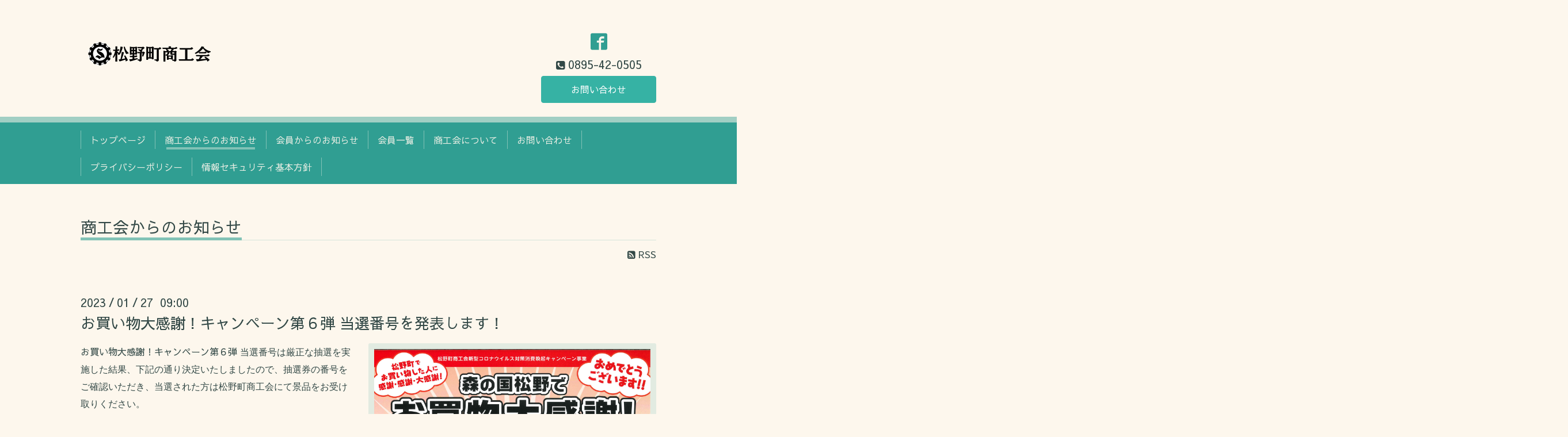

--- FILE ---
content_type: text/html; charset=utf-8
request_url: https://r.goope.jp/srb-38-41/info/2023-01
body_size: 7087
content:
<!DOCTYPE html>
<html lang="ja">
<head>
  <!-- ShokokaiChic: ver.202303270000 -->
  <meta charset="utf-8">
  <title>商工会からのお知らせ &gt; 2023-01 - 松野町商工会</title>
  <meta name="viewport" content="width=device-width,initial-scale=1.0,minimum-scale=1.0">
  <meta name="description" content="商工会からのお知らせ &gt; 2023-01 | ">
  <meta name="keywords" content="">
  <meta property="og:title" content="松野町商工会">
  <meta property="og:image" content="https://cdn.goope.jp/94121/251223150205-694a305d1d8e6.png">
  <meta property="og:site_name" content="松野町商工会">
  
  <link rel="alternate" type="application/rss+xml" title="松野町商工会 / RSS" href="/srb-38-41/feed.rss">
  <link rel="stylesheet" href="/srb-38-41/style.css?557853-1766466641">
  <link rel="stylesheet" href="/css/font-awesome/css/font-awesome.min.css">
  <link rel="stylesheet" href="/assets/slick/slick.css">
  <script src="/assets/jquery/jquery-3.5.1.min.js"></script>
  <script src="/assets/clipsquareimage/jquery.clipsquareimage.js"></script>
</head>
<body id="info">

  <div class="totop">
    <i class="button fa fa-angle-up"></i>
  </div>

  <div class="container">

    <!-- .header -->
    <div class="header">
      <div class="inner">

        <div class="column column_left">
          <h1 class="element logo">
            <a class="shop_sitename" href="https://r.goope.jp/srb-38-41"><img src='//cdn.goope.jp/94121/251223150205-694a305d1d8e6_m.png' alt='松野町商工会' /></a>
          </h1>

          <div class="element site_description">
            <span></span>
          </div>
        </div>

        <div class="column column_right">

          <div class="social_icons">
            

            
            <a href="https://www.facebook.com/112151770184854" target="_blank">
              <span class="icon-facebook"></span>
            </a>
            

            
          </div>

          <div class="element shop_tel" data-shoptel="0895-42-0505">
            <div>
              <i class="fa fa-phone-square"></i>&nbsp;<span>0895-42-0505</span>
            </div>
          </div>
          <a class="element button_contact" href="https://r.goope.jp/srb-38-41/contact">お問い合わせ</a>
        </div>

      </div>
    </div>
    <!-- /.header -->

    <!-- .navi -->
    <div class="navi">
      <div class="inner">

        <div class="navi_trigger_mobile">
          <i class="fa fa-navicon"></i>&nbsp;MENU
        </div>

        <ul class="navi_list">
          
          <li class="navi_top" data-label="トップページ">
            <a href="/srb-38-41/" >トップページ</a>
          </li>
          
          <li class="navi_info active" data-label="商工会からのお知らせ">
            <a href="/srb-38-41/info" >商工会からのお知らせ</a><ul class="sub_navi">
<li><a href='/srb-38-41/info/2025-12'>2025-12（2）</a></li>
<li><a href='/srb-38-41/info/2025-10'>2025-10（3）</a></li>
<li><a href='/srb-38-41/info/2025-08'>2025-08（2）</a></li>
<li><a href='/srb-38-41/info/2025-07'>2025-07（1）</a></li>
<li><a href='/srb-38-41/info/2025-06'>2025-06（1）</a></li>
<li><a href='/srb-38-41/info/2025-02'>2025-02（2）</a></li>
<li><a href='/srb-38-41/info/2024-12'>2024-12（1）</a></li>
<li><a href='/srb-38-41/info/2024-10'>2024-10（1）</a></li>
<li><a href='/srb-38-41/info/2024-09'>2024-09（2）</a></li>
<li><a href='/srb-38-41/info/2024-08'>2024-08（2）</a></li>
<li><a href='/srb-38-41/info/2024-07'>2024-07（1）</a></li>
<li><a href='/srb-38-41/info/2024-06'>2024-06（1）</a></li>
<li><a href='/srb-38-41/info/2024-05'>2024-05（1）</a></li>
<li><a href='/srb-38-41/info/2024-04'>2024-04（1）</a></li>
<li><a href='/srb-38-41/info/2024-03'>2024-03（1）</a></li>
<li><a href='/srb-38-41/info/2024-02'>2024-02（3）</a></li>
<li><a href='/srb-38-41/info/2024-01'>2024-01（2）</a></li>
<li><a href='/srb-38-41/info/2023-12'>2023-12（2）</a></li>
<li><a href='/srb-38-41/info/2023-11'>2023-11（3）</a></li>
<li><a href='/srb-38-41/info/2023-10'>2023-10（4）</a></li>
<li><a href='/srb-38-41/info/2023-09'>2023-09（3）</a></li>
<li><a href='/srb-38-41/info/2023-08'>2023-08（3）</a></li>
<li><a href='/srb-38-41/info/2023-07'>2023-07（3）</a></li>
<li><a href='/srb-38-41/info/2023-06'>2023-06（3）</a></li>
<li><a href='/srb-38-41/info/2023-05'>2023-05（1）</a></li>
<li><a href='/srb-38-41/info/2023-04'>2023-04（1）</a></li>
<li><a href='/srb-38-41/info/2023-03'>2023-03（1）</a></li>
<li><a href='/srb-38-41/info/2023-02'>2023-02（2）</a></li>
<li><a href='/srb-38-41/info/2023-01' class='active'>2023-01（2）</a></li>
<li><a href='/srb-38-41/info/2022-12'>2022-12（2）</a></li>
<li><a href='/srb-38-41/info/2022-11'>2022-11（3）</a></li>
<li><a href='/srb-38-41/info/2022-10'>2022-10（3）</a></li>
<li><a href='/srb-38-41/info/2022-09'>2022-09（1）</a></li>
<li><a href='/srb-38-41/info/2022-08'>2022-08（4）</a></li>
<li><a href='/srb-38-41/info/2022-07'>2022-07（2）</a></li>
<li><a href='/srb-38-41/info/2022-06'>2022-06（2）</a></li>
<li><a href='/srb-38-41/info/2022-05'>2022-05（1）</a></li>
<li><a href='/srb-38-41/info/2022-04'>2022-04（2）</a></li>
<li><a href='/srb-38-41/info/2022-03'>2022-03（1）</a></li>
<li><a href='/srb-38-41/info/2022-02'>2022-02（3）</a></li>
<li><a href='/srb-38-41/info/2022-01'>2022-01（4）</a></li>
<li><a href='/srb-38-41/info/2021-12'>2021-12（3）</a></li>
<li><a href='/srb-38-41/info/2021-11'>2021-11（3）</a></li>
<li><a href='/srb-38-41/info/2021-10'>2021-10（5）</a></li>
<li><a href='/srb-38-41/info/2021-09'>2021-09（1）</a></li>
<li><a href='/srb-38-41/info/2021-07'>2021-07（2）</a></li>
<li><a href='/srb-38-41/info/2021-06'>2021-06（1）</a></li>
</ul>

          </li>
          
          <li class="navi_shokokai_member_info" data-label="会員からのお知らせ">
            <a href="/srb-38-41/shokokai/member/info/" >会員からのお知らせ</a>
          </li>
          
          <li class="navi_shokokai_member" data-label="会員一覧">
            <a href="/srb-38-41/shokokai/member/" >会員一覧</a>
          </li>
          
          <li class="navi_about" data-label="商工会について">
            <a href="/srb-38-41/about" >商工会について</a>
          </li>
          
          <li class="navi_contact" data-label="お問い合わせ">
            <a href="/srb-38-41/contact" >お問い合わせ</a>
          </li>
          
          <li class="navi_free free_495961" data-label="プライバシーポリシー">
            <a href="/srb-38-41/free/privacy-policy" >プライバシーポリシー</a>
          </li>
          
          <li class="navi_free free_495962" data-label="情報セキュリティ基本方針">
            <a href="/srb-38-41/free/security" >情報セキュリティ基本方針</a>
          </li>
          
        </ul>

      </div>
    </div>
    <!-- /.navi -->

    <div class="content">

<!-- CONTENT ----------------------------------------------------------------------- -->





<!----------------------------------------------
ページ：県連からのお知らせ
---------------------------------------------->
<script src="/js/theme_shokokai/info.js"></script>
<div class="inner">

  <h2 class="page_title">
    <span>商工会からのお知らせ</span>
  </h2>

  <div class="page_rss">
    <a href="/srb-38-41/feed.rss" target="_blank"><span class="fa fa-rss-square"></span> RSS</a>
  </div>

  <!-- .autopagerize_page_element -->
  <div class="autopagerize_page_element">

    
    <!-- .article -->
    <div class="article">

      <div class="date">
        2023<span> / </span>01<span> / </span>27&nbsp;&nbsp;09:00
      </div>

      <div class="body">
        <h3 class="article_title">
          <a href="/srb-38-41/info/4970812">お買い物大感謝！キャンペーン第６弾 当選番号を発表します！</a>
        </h3>

        <div class="photo">
          <img src='//cdn.goope.jp/94121/230126085335-63d1c0ff91405.jpg' alt='お買い物大感謝！キャンペーン第６弾 当選番号を発表します！'/>
        </div>

        <div class="textfield">
          <p><span style="font-size: 16px;">お買い物大感謝！キャンペーン第６弾&nbsp;</span><span style="font-family: Meiryo; font-size: 12pt;">当選番号は</span><span style="font-family: Meiryo; font-size: 16px;">厳正な抽選を実施した結果、</span><span style="font-family: Meiryo; font-size: 12pt;">下記の通り決定いたしましたので、抽選券の番号をご確認いただき、当選された方は松野町商工会にて景品をお受け取りください。</span>&nbsp;</p>
<p class="pdf"><img src="https://goope.jp/img/icon/pdf/pdficon_16.png" width="16" height="16" alt="pdf" /> <a href="https://cdn.goope.jp/94121/230124114113-63cf454996692.pdf" target="_blank">お買い物大感謝！キャンペーン第６弾当選番号.pdf</a> <span>(0.57MB)</span></p>
<p class="pdf">&nbsp;</p>
<p><span style="font-family: Meiryo; font-size: 12pt;">・景品の受け取りについて</span></p>
<p><span style="font-family: Meiryo; font-size: 12pt;"><span style="color: #3a3a3a; font-family: Questrial, 'ヒラギノ角ゴ Pro', 'Hiragino Kaku Gothic Pro', メイリオ, Meiryo, sans-serif;">　期間：令和５年<span style="font-size: 14pt; color: #ff0000;">１</span></span></span><span style="font-size: 14pt;"><span style="font-family: Meiryo;"><span style="box-sizing: border-box; border-collapse: collapse; overflow-wrap: normal; word-break: break-word; color: #ff0000;">月27日㊎から２月28日㊋</span></span></span><span style="font-family: Meiryo; font-size: 12pt;"><span style="box-sizing: border-box; border-collapse: collapse; overflow-wrap: normal; word-break: break-word; color: #ff0000; font-size: 14pt;"><span style="font-size: 12pt;">（土・日・祝日を除く）</span><span style="color: #000000; font-size: 12pt;">9：00～17：00</span><span style="color: #000000;">まで</span></span></span></p>
<p><span style="font-size: 12pt;"><span face="Questrial, ヒラギノ角ゴ Pro, Hiragino Kaku Gothic Pro, メイリオ, Meiryo, sans-serif" style="font-family: Questrial, 'ヒラギノ角ゴ Pro', 'Hiragino Kaku Gothic Pro', メイリオ, Meiryo, sans-serif;">　場所：松野町商工会</span></span></p>
<p><span style="font-size: 12pt;"><span face="Questrial, ヒラギノ角ゴ Pro, Hiragino Kaku Gothic Pro, メイリオ, Meiryo, sans-serif" style="font-family: Questrial, 'ヒラギノ角ゴ Pro', 'Hiragino Kaku Gothic Pro', メイリオ, Meiryo, sans-serif;">　※商品券の使用期限については令和5年２月28日㊋までとなっておりますので、お早めにお受け取り下さい。</span></span></p>
<p>&nbsp;</p>
<p><span style="font-family: Meiryo; font-size: 12pt;"><span style="color: #3a3a3a; font-family: Questrial, 'ヒラギノ角ゴ Pro', 'Hiragino Kaku Gothic Pro', メイリオ, Meiryo, sans-serif;">当ＨＰの他、松野町役場ＨＰ、各参加店店頭へポスター掲示しております。</span></span></p>
<p>&nbsp;&nbsp;</p>
        </div>
      </div>

    </div>
    <!-- /.article -->
    
    <!-- .article -->
    <div class="article">

      <div class="date">
        2023<span> / </span>01<span> / </span>04&nbsp;&nbsp;09:45
      </div>

      <div class="body">
        <h3 class="article_title">
          <a href="/srb-38-41/info/4937623">事業者向けWEBセミナーの注目セミナー等のお知らせ（１月）</a>
        </h3>

        <div class="photo">
          <img src='//cdn.goope.jp/94121/230104094310-63b4cb9e983d7.jpg' alt='事業者向けWEBセミナーの注目セミナー等のお知らせ（１月）'/>
        </div>

        <div class="textfield">
          <p><span style="color: #313131; font-family: メイリオ, Meiryo, 'ヒラギノ角ゴ Pro W3', 'Hiragino Kaku Gothic Pro', Osaka, 'ＭＳ Ｐゴシック', 'MS PGothic', sans-serif; font-size: 12pt; letter-spacing: 0.7px;">地域企業の皆様に『経営実務』『社員研修』『労務』『経理』などのセミナーをパソコンで視聴いただけます。</span><br style="color: #313131; font-family: メイリオ, Meiryo, 'ヒラギノ角ゴ Pro W3', 'Hiragino Kaku Gothic Pro', Osaka, 'ＭＳ Ｐゴシック', 'MS PGothic', sans-serif; font-size: 14px; letter-spacing: 0.7px;" /><span style="color: #313131; font-family: メイリオ, Meiryo, 'ヒラギノ角ゴ Pro W3', 'Hiragino Kaku Gothic Pro', Osaka, 'ＭＳ Ｐゴシック', 'MS PGothic', sans-serif; font-size: 12pt; letter-spacing: 0.7px;">経営支援情報の入手、社内研修として、自己啓発などに是非ご活用ください。視聴にはアカウント（IDとパスワード）が必要です。サービスをご利用希望の方は、松野町商工会までお問い合わせください。</span></p>
<p><span color="#313131" face="メイリオ, Meiryo, ヒラギノ角ゴ Pro W3, Hiragino Kaku Gothic Pro, Osaka, ＭＳ Ｐゴシック, MS PGothic, sans-serif" style="color: #ff6600; font-family: メイリオ, Meiryo, 'ヒラギノ角ゴ Pro W3', 'Hiragino Kaku Gothic Pro', Osaka, 'ＭＳ Ｐゴシック', 'MS PGothic', sans-serif;"><span style="font-size: 16px; letter-spacing: 0.7px;"><span style="font-size: 12pt;"><strong><span lang="EN-US" style="font-size: 12pt; font-family: 'EPSON 丸ゴシック体Ｍ';">&lt;</span></strong><span style="font-size: 12pt; font-family: 'EPSON 丸ゴシック体Ｍ';"><strong>ＷＥＢセミナーＵＲＬ</strong><span lang="EN-US"><strong>&gt;&nbsp; &nbsp;</strong></span></span></span></span></span><span style="font-size: 12pt; color: #0000ff;"><strong><span lang="EN-US" style="font-family: 'EPSON 丸ゴシック体Ｍ'; letter-spacing: 0.55pt; background-image: initial; background-position: initial; background-size: initial; background-repeat: initial; background-attachment: initial; background-origin: initial; background-clip: initial;"><a href="https://www.esod-neo.com/intro/pfsci/matsuno.html" style="color: #0000ff;">https://www.esod-neo.com/intro/pfsci/matsuno.html</a></span></strong></span></p>
<p>&nbsp;</p>
<pre><span style="font-family: 'ＭＳ 明朝', serif; font-size: 12pt;"><span style="text-decoration: underline;"><span style="color: #ff0000; text-decoration: underline;"><strong>１月公開予定の注目セミナー</strong></span></span><span lang="EN-US"><o:p></o:p></span></span></pre>
<pre><span style="font-family: 'ＭＳ 明朝', serif; font-size: 12pt;">【講師】岡田　晃（大阪経済大学特別招聘教授 ／ 経済評論家）<span lang="EN-US"><o:p></o:p></span></span></pre>
<pre><span style="font-family: 'ＭＳ 明朝', serif; font-size: 12pt;">【題目】『「危機管理と事業承継の最強モデル」徳川家康に学ぶ　</span><span style="font-family: 'ＭＳ 明朝', serif; font-size: 12pt;">～天下統一と長期安定政権～　』<span lang="EN-US"><o:p></o:p></span></span></pre>
<pre style="margin-left: 42.5pt; text-indent: -42.5pt; mso-char-indent-count: -3.9;"><span style="font-family: 'ＭＳ 明朝', serif; font-size: 12pt;">【内容】日本が直面する課題と、進むべき針路とは！？江戸幕府が<span lang="EN-US">260</span>年続いた理由は、創設した徳川家康が複数の危機管理策を構築し、「幕府」という事業の承継に成功したからだと言われています。徳川家の血筋が絶えないようにするために講じた策とは？戦国の世を終わらせるために選んだ後継者とは？企業が末永く繁栄するための秘訣をお伝えします。<span lang="EN-US"><o:p></o:p></span></span></pre>
<pre><span lang="EN-US" style="font-family: 'ＭＳ 明朝', serif; font-size: 12pt;">&nbsp;</span></pre>
<pre><span style="font-family: 'ＭＳ 明朝', serif; font-size: 12pt;">【講師】浅野　潔</span><span style="font-family: 'ＭＳ 明朝', serif; font-size: 12pt;">（エンドステートナビゲーション代表／元海上自衛隊作戦教官（１等海佐））<span lang="EN-US"><o:p></o:p></span></span></pre>
<pre><span style="font-family: 'ＭＳ 明朝', serif; font-size: 12pt;">【題目】『働き方改革に効く　部下との関わり方の秘訣　</span><span style="font-family: 'ＭＳ 明朝', serif; font-size: 12pt;">～命令しない現代の軍隊組織から学ぶ～』<span lang="EN-US"><o:p></o:p></span></span></pre>
<pre style="margin-left: 42.5pt; text-indent: -42.5pt; mso-char-indent-count: -3.9;"><span style="font-family: 'ＭＳ 明朝', serif; font-size: 12pt;">【内容】上司にとって良い成果を上げるために、部下との良好な関係を保つことが必要不可欠です。海上自衛隊で<span lang="EN-US">3000</span>人以上に講義、研修を行った経歴を持つ講師が、あれこれと指示しなくても自主的に判断・行動でき 、成果が出る部下との関わり方をお伝えします。<span lang="EN-US">10</span>人以上の部下を持つリーダーは必見です。<span lang="EN-US"><o:p></o:p></span></span></pre>
<pre><span lang="EN-US" style="font-family: 'ＭＳ 明朝', serif; font-size: 12pt;">&nbsp;</span></pre>
<pre style="margin-left: 42.5pt; text-indent: -42.5pt; mso-char-indent-count: -3.9;"><span style="font-family: 'ＭＳ 明朝', serif; font-size: 12pt;">【講師】岩見　俊哉（株式会社<span lang="EN-US">MAST </span>代表取締役 ／ 介護経営コンサルタント）<span lang="EN-US"><o:p></o:p></span></span></pre>
<pre style="margin-left: 42.5pt; text-indent: -42.5pt; mso-char-indent-count: -3.9;"><span style="font-family: 'ＭＳ 明朝', serif; font-size: 12pt;">【題目】『元大手高級有料老人ホーム施設長が教える！介護で仕事を辞めない働き方』<span lang="EN-US"><o:p></o:p></span></span></pre>
<pre style="margin-left: 42.5pt; text-indent: -42.5pt; mso-char-indent-count: -3.9;"><span style="font-family: 'ＭＳ 明朝', serif; font-size: 12pt;">【内容】深刻化している社会の介護問題。若い就労人口が減り、労働力不足が大きな課題になっている今、介護を理由に優秀な人材が失われることは、企業にとって大きな損失です。一方、現役世代にとっては介護離職が原因で収入を絶たれるリスクがあります。仕事を辞めずに介護を続けるための具体的な方法をお伝えします。<span lang="EN-US"><o:p></o:p></span></span></pre>
<pre style="margin-left: 42.5pt; text-indent: -42.5pt; mso-char-indent-count: -3.9;"><span lang="EN-US" style="font-family: 'ＭＳ 明朝', serif; font-size: 12pt;">&nbsp;</span></pre>
<pre><span style="font-family: 'ＭＳ 明朝', serif; font-size: 12pt;">【講師】米澤　章吾（米澤総合法律事務所 代表弁護士）<span lang="EN-US"><o:p></o:p></span></span></pre>
<pre><span style="font-family: 'ＭＳ 明朝', serif; font-size: 12pt;">【題目】『会社を護れ！ 様々な労働問題にズバリお答えします【<span lang="EN-US">1.</span>解雇について】』<span lang="EN-US"><o:p></o:p></span></span></pre>
<pre style="margin-left: 42.5pt; text-indent: -42.5pt; mso-char-indent-count: -3.9;"><span style="font-family: 'ＭＳ 明朝', serif; font-size: 12pt;">【内容】労働問題（解雇、残業、セクハラ・パワハラなどのハラスメント）の企業側の弁護を担当する講師（モンスター社員対策のエキスパート）。セミナー時によく受ける質問に<span lang="EN-US">3</span>回シリーズでお答えします。第<span lang="EN-US">1</span>回目は「会社の秩序を乱す」「能力不足」「勤務態度が悪い」など問題社員を解雇にする際の対応事例です。<span lang="EN-US"><o:p></o:p></span></span></pre>
<pre><span lang="EN-US" style="font-family: 'ＭＳ 明朝', serif; font-size: 12pt;">&nbsp;</span></pre>
<pre><span style="font-family: 'ＭＳ 明朝', serif; font-size: 12pt;">【講師】片貝　竜也（株式会社ディベロップメント 代表取締役）<span lang="EN-US"><o:p></o:p></span></span></pre>
<pre style="margin-left: 42.5pt; text-indent: -42.5pt; mso-char-indent-count: -3.9;"><span style="font-family: 'ＭＳ 明朝', serif; font-size: 12pt;">【題目】『経営者・管理者が成果を出すための<span lang="EN-US">12</span>の原理原則（<span lang="EN-US">1</span>）変えられるものと変えられないものを理解する』<span lang="EN-US"><o:p></o:p></span></span></pre>
<pre style="margin-left: 42.5pt; text-indent: -42.5pt; mso-char-indent-count: -3.9;"><span style="font-family: 'ＭＳ 明朝', serif; font-size: 12pt;">【内容】数多くの研修を手掛ける講師。研修後に「成果を出せる人」と「成果を出せない人」がいます。その違いは、研修で学ぶスキル以外の部分、物事や状況に対する認識と対応の仕方という原理原則にありました。全<span lang="EN-US">12</span>回でその原理原則をお伝えします。第１回は「変えられるものと変えられないものを理解する」です。<span lang="EN-US"><o:p></o:p></span></span></pre>
<pre><span lang="EN-US" style="font-family: 'ＭＳ 明朝', serif; font-size: 12pt;">&nbsp;<br /><br /></span></pre>
<pre><span style="font-family: 'ＭＳ 明朝', serif; font-size: 12pt;"><span style="text-decoration: underline; color: #ff0000;"><strong><span lang="EN-US">11</span>月人気セミナー視聴ランキングのご案内</strong></span><span lang="EN-US"><o:p></o:p></span></span></pre>
<pre style="margin-left: 21.25pt; mso-para-margin-left: 1.95gd;"><span style="font-size: 12pt;"><span lang="EN-US" style="font-family: 'ＭＳ 明朝',serif;">1</span><span style="font-family: 'ＭＳ 明朝',serif;">位 <span lang="EN-US"><o:p></o:p></span></span></span></pre>
<pre style="margin-left: 10.0mm; mso-para-margin-left: 2.6gd;"><span style="font-family: 'ＭＳ 明朝', serif; font-size: 12pt;">講師：大岡　百合子（税理士）<span lang="EN-US"><o:p></o:p></span></span></pre>
<pre style="text-indent: 10.0mm; mso-char-indent-count: 2.6;"><span style="font-family: 'ＭＳ 明朝', serif; font-size: 12pt;">題目：『インボイス制度と電子帳簿保存法改正について』<span lang="EN-US"><o:p></o:p></span></span></pre>
<pre style="text-indent: 10.0mm; mso-char-indent-count: 2.6;"><span lang="EN-US" style="font-family: 'ＭＳ 明朝', serif; font-size: 12pt;">&nbsp;</span></pre>
<pre style="margin-left: 21.25pt; mso-para-margin-left: 1.95gd;"><span style="font-size: 12pt;"><span lang="EN-US" style="font-family: 'ＭＳ 明朝',serif;">2</span><span style="font-family: 'ＭＳ 明朝',serif;">位<span lang="EN-US"><o:p></o:p></span></span></span></pre>
<pre style="margin-left: 10.0mm; mso-para-margin-left: 2.6gd;"><span style="font-family: 'ＭＳ 明朝', serif; font-size: 12pt;">講師：佐野　由美子（株式会社カメリア 代表取締役）<span lang="EN-US"><o:p></o:p></span></span></pre>
<pre style="text-indent: 10.0mm; mso-char-indent-count: 2.6;"><span style="font-family: 'ＭＳ 明朝', serif; font-size: 12pt;">題目：『赤坂璃宮の元教育担当者が語る　スタッフの士気を高める「教育の極意」』<span lang="EN-US"><o:p></o:p></span></span></pre>
<pre style="text-indent: 10.0mm; mso-char-indent-count: 2.6;"><span lang="EN-US" style="font-family: 'ＭＳ 明朝', serif; font-size: 12pt;">&nbsp;</span></pre>
<pre style="margin-left: 21.25pt; mso-para-margin-left: 1.95gd;"><span style="font-size: 12pt;"><span lang="EN-US" style="font-family: 'ＭＳ 明朝',serif;">3</span><span style="font-family: 'ＭＳ 明朝',serif;">位<span lang="EN-US"><o:p></o:p></span></span></span></pre>
<pre style="margin-left: 10.0mm; mso-para-margin-left: 2.6gd;"><span style="font-family: 'ＭＳ 明朝', serif; font-size: 12pt;">講師：尾花　彰（株式会社ワンズウィル 代表取締役）<span lang="EN-US"><o:p></o:p></span></span></pre>
<pre style="margin-left: 10.0mm; mso-para-margin-left: 2.6gd;"><span style="font-family: 'ＭＳ 明朝', serif; font-size: 12pt;">題目：『ハラスメント講座』<span lang="EN-US"><o:p></o:p></span></span></pre>
<pre style="margin-left: 10.0mm; mso-para-margin-left: 2.6gd;"><span lang="EN-US" style="font-family: 'ＭＳ 明朝', serif; font-size: 12pt;"><br />&nbsp;</span></pre>
<pre><span style="font-family: 'ＭＳ 明朝', serif; font-size: 12pt;">その他（情報発信）<span lang="EN-US"><o:p></o:p></span></span></pre>
<pre><span style="font-family: 'ＭＳ 明朝', serif; font-size: 12pt;">　・<span lang="EN-US">Facebook</span>ページ　<span lang="EN-US"><a href="https://a16.hm-f.jp/cc.php?t=M445530&amp;c=9122&amp;d=c019" target="_blank">https://a16.hm-f.jp/cc.php?t=M445530&amp;c=9122&amp;d=c019</a><o:p></o:p></span></span></pre>
<pre><span style="font-family: 'ＭＳ 明朝',serif;"><span style="font-size: 12pt;">　・<span lang="EN-US">Twitter</span>ページ 　</span><span lang="EN-US"><span style="font-size: 12pt;"><a href="https://a16.hm-f.jp/cc.php?t=M445531&amp;c=9122&amp;d=c019" target="_blank">https://a16.hm-f.jp/cc.php?t=M445531&amp;c=9122&amp;d=c019<br /><br /></a></span><o:p></o:p></span></span></pre>
        </div>
      </div>

    </div>
    <!-- /.article -->
    

  </div>
  <!-- /.autopagerize_page_element -->

</div>
<!-- /.inner -->




































<!-- CONTENT ----------------------------------------------------------------------- -->

    </div>
    <!-- /.content -->


    
    <div class="autopagerize_insert_before"></div>

    <div class="pager">
      <div class="inner">
        <div class="list">
           <a href="/srb-38-41/info/2023-01" class='chk'>1</a>
        </div>
      </div>
    </div>
    


    <div class="gadgets">
      <div class="inner">
      </div>
    </div>

    <div class="today_area section">
      <div class="inner">
        <dl>
          <dt class="date">
            2026.01.25 Sunday
          </dt>
          
        </dl>
      </div>
    </div>

    <div class="social">
      <div class="inner"><div id="navi_parts">
<div class="navi_parts_detail">
<a href='https://goope.jp/shokokai/signup/' target='_blank'><img src='https://cdn.goope.jp/shokokai/banners/signup001_300x250.png' width='300' border='0' alt='商工会会員の皆さま限定！ホームページが無料でお作りいただけます - グーペ'></a>
</div>
</div>
<div id="social_widgets">
<div id="widget_facebook_follow" class="social_widget social_widget_facebook_likebox">
<div style="text-align:left;padding-bottom:10px;">
  <iframe src="https://www.facebook.com/plugins/page.php?href=https%3A%2F%2Fwww.facebook.com%2F112151770184854&tabs&width=340&height=70&small_header=true&adapt_container_width=true&hide_cover=true&show_facepile=false&appId" width="340" height="70" style="border:none;overflow:hidden;width:100%;" scrolling="no" frameborder="0" allowTransparency="true"></iframe>
</div>
</div>

</div>
</div>
    </div>

    <div class="footer">
        <div class="inner">

          <div class="qr_area">
            <img src="//r.goope.jp/qr/srb-38-41"width="100" height="100" />
          </div>

          <div class="shop_name">
            <a href="https://r.goope.jp/srb-38-41">松野町商工会</a>
          </div>

          

          <div class="copyright">
            &copy;2026 <a href="https://r.goope.jp/srb-38-41">松野町商工会</a>. All Rights Reserved.
          </div>

          <div class="block counter_area">
            Today: <span class="num">171</span> /
            Yesterday: <span class="num">43</span> /
            Total: <span class="num">90787</span>
          </div>

          <div>
            <div class="powered">
              Powered by <a class="link_color_02" href="https://goope.jp/">グーペ</a> /
              <a class="link_color_02" href="https://admin.goope.jp/">Admin</a>
            </div>

            <div class="shop_rss">
              <span>/ </span><a href="/srb-38-41/feed.rss">RSS</a>
            </div>
          </div>

        </div>
    </div>

  </div>
  <!-- /.container -->

  <script src="/assets/colorbox/jquery.colorbox-1.6.4.min.js"></script>
  <script src="/assets/slick/slick.js"></script>
  <script src="/js/tooltip.js"></script>
  <script src="/assets/lineup/jquery-lineup.min.js"></script>
  <script src="/assets/tile/tile.js"></script>
  <script src="/js/theme_shokokai/init.js"></script>
<link rel="stylesheet" href="/css/free-plan/footer_banner.css">

<a class="freeplan-banner" href="https://goope.jp/agency/r/7777/" target="_blank">
  <span class="freeplan-banner__copy">
    誰でも簡単、無料でつくれるホームページ
  </span>

  <span class="freeplan-banner__button">
    <span>今すぐはじめる</span>
  </span>

  <span class="freeplan-banner__logo">
    <img src="/img/logo.svg" alt="グーペ by GMOペパボ">
  </span>
</a>
</body>

</html>
